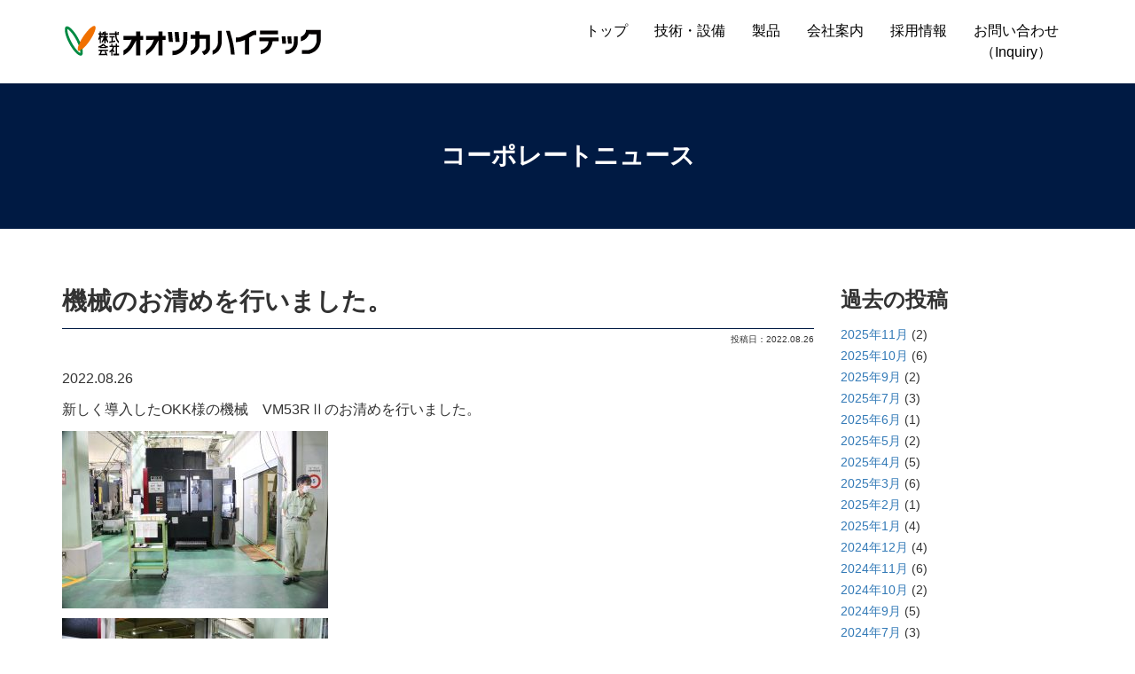

--- FILE ---
content_type: text/html; charset=UTF-8
request_url: https://otsuka-hi-tech.co.jp/2022/08/26/%E6%A9%9F%E6%A2%B0%E3%81%AE%E3%81%8A%E6%B8%85%E3%82%81%E3%82%92%E8%A1%8C%E3%81%84%E3%81%BE%E3%81%97%E3%81%9F%E3%80%82-2/
body_size: 10072
content:

<!DOCTYPE html>
<html lang="ja">
<head prefix="og: http://ogp.me/ns# fb: http://ogp.me/ns/fb# article: http://ogp.me/ns/article#">
<!--fontawsome-->
<script src="https://kit.fontawesome.com/69eb86cd45.js" crossorigin="anonymous"></script>

<!-- Global site tag (gtag.js) - Google Analytics -->
<script async src="https://www.googletagmanager.com/gtag/js?id=UA-133300707-24"></script>
<script>
  window.dataLayer = window.dataLayer || [];
  function gtag(){dataLayer.push(arguments);}
  gtag('js', new Date());

  gtag('config', 'UA-133300707-24');
</script>

	<meta charset="UTF-8">
	<meta name="viewport" content="width=device-width, initial-scale=1.0, maximum-scale=1.0, user-scalable=0" />
	<link rel="pingback" href="https://otsuka-hi-tech.co.jp/otsuka-hi-tech/xmlrpc.php" />
	<!--[if lt IE 9]>
	<script src="https://otsuka-hi-tech.co.jp/otsuka-hi-tech/wp-content/themes/habakiri/js/html5shiv.min.js"></script>
	<![endif]-->
	<title>機械のお清めを行いました。 &#8211; 株式会社オオツカハイテック</title>
<meta name='robots' content='max-image-preview:large' />
	<style>img:is([sizes="auto" i], [sizes^="auto," i]) { contain-intrinsic-size: 3000px 1500px }</style>
	<link rel='dns-prefetch' href='//yubinbango.github.io' />
<link rel='dns-prefetch' href='//fonts.googleapis.com' />
<link rel="alternate" type="application/rss+xml" title="株式会社オオツカハイテック &raquo; フィード" href="https://otsuka-hi-tech.co.jp/feed/" />
<link rel="alternate" type="application/rss+xml" title="株式会社オオツカハイテック &raquo; コメントフィード" href="https://otsuka-hi-tech.co.jp/comments/feed/" />
<script type="text/javascript">
/* <![CDATA[ */
window._wpemojiSettings = {"baseUrl":"https:\/\/s.w.org\/images\/core\/emoji\/16.0.1\/72x72\/","ext":".png","svgUrl":"https:\/\/s.w.org\/images\/core\/emoji\/16.0.1\/svg\/","svgExt":".svg","source":{"concatemoji":"https:\/\/otsuka-hi-tech.co.jp\/otsuka-hi-tech\/wp-includes\/js\/wp-emoji-release.min.js?ver=6.8.3"}};
/*! This file is auto-generated */
!function(s,n){var o,i,e;function c(e){try{var t={supportTests:e,timestamp:(new Date).valueOf()};sessionStorage.setItem(o,JSON.stringify(t))}catch(e){}}function p(e,t,n){e.clearRect(0,0,e.canvas.width,e.canvas.height),e.fillText(t,0,0);var t=new Uint32Array(e.getImageData(0,0,e.canvas.width,e.canvas.height).data),a=(e.clearRect(0,0,e.canvas.width,e.canvas.height),e.fillText(n,0,0),new Uint32Array(e.getImageData(0,0,e.canvas.width,e.canvas.height).data));return t.every(function(e,t){return e===a[t]})}function u(e,t){e.clearRect(0,0,e.canvas.width,e.canvas.height),e.fillText(t,0,0);for(var n=e.getImageData(16,16,1,1),a=0;a<n.data.length;a++)if(0!==n.data[a])return!1;return!0}function f(e,t,n,a){switch(t){case"flag":return n(e,"\ud83c\udff3\ufe0f\u200d\u26a7\ufe0f","\ud83c\udff3\ufe0f\u200b\u26a7\ufe0f")?!1:!n(e,"\ud83c\udde8\ud83c\uddf6","\ud83c\udde8\u200b\ud83c\uddf6")&&!n(e,"\ud83c\udff4\udb40\udc67\udb40\udc62\udb40\udc65\udb40\udc6e\udb40\udc67\udb40\udc7f","\ud83c\udff4\u200b\udb40\udc67\u200b\udb40\udc62\u200b\udb40\udc65\u200b\udb40\udc6e\u200b\udb40\udc67\u200b\udb40\udc7f");case"emoji":return!a(e,"\ud83e\udedf")}return!1}function g(e,t,n,a){var r="undefined"!=typeof WorkerGlobalScope&&self instanceof WorkerGlobalScope?new OffscreenCanvas(300,150):s.createElement("canvas"),o=r.getContext("2d",{willReadFrequently:!0}),i=(o.textBaseline="top",o.font="600 32px Arial",{});return e.forEach(function(e){i[e]=t(o,e,n,a)}),i}function t(e){var t=s.createElement("script");t.src=e,t.defer=!0,s.head.appendChild(t)}"undefined"!=typeof Promise&&(o="wpEmojiSettingsSupports",i=["flag","emoji"],n.supports={everything:!0,everythingExceptFlag:!0},e=new Promise(function(e){s.addEventListener("DOMContentLoaded",e,{once:!0})}),new Promise(function(t){var n=function(){try{var e=JSON.parse(sessionStorage.getItem(o));if("object"==typeof e&&"number"==typeof e.timestamp&&(new Date).valueOf()<e.timestamp+604800&&"object"==typeof e.supportTests)return e.supportTests}catch(e){}return null}();if(!n){if("undefined"!=typeof Worker&&"undefined"!=typeof OffscreenCanvas&&"undefined"!=typeof URL&&URL.createObjectURL&&"undefined"!=typeof Blob)try{var e="postMessage("+g.toString()+"("+[JSON.stringify(i),f.toString(),p.toString(),u.toString()].join(",")+"));",a=new Blob([e],{type:"text/javascript"}),r=new Worker(URL.createObjectURL(a),{name:"wpTestEmojiSupports"});return void(r.onmessage=function(e){c(n=e.data),r.terminate(),t(n)})}catch(e){}c(n=g(i,f,p,u))}t(n)}).then(function(e){for(var t in e)n.supports[t]=e[t],n.supports.everything=n.supports.everything&&n.supports[t],"flag"!==t&&(n.supports.everythingExceptFlag=n.supports.everythingExceptFlag&&n.supports[t]);n.supports.everythingExceptFlag=n.supports.everythingExceptFlag&&!n.supports.flag,n.DOMReady=!1,n.readyCallback=function(){n.DOMReady=!0}}).then(function(){return e}).then(function(){var e;n.supports.everything||(n.readyCallback(),(e=n.source||{}).concatemoji?t(e.concatemoji):e.wpemoji&&e.twemoji&&(t(e.twemoji),t(e.wpemoji)))}))}((window,document),window._wpemojiSettings);
/* ]]> */
</script>
<link rel='stylesheet' id='twb-open-sans-css' href='https://fonts.googleapis.com/css?family=Open+Sans%3A300%2C400%2C500%2C600%2C700%2C800&#038;display=swap&#038;ver=6.8.3' type='text/css' media='all' />
<link rel='stylesheet' id='twb-global-css' href='https://otsuka-hi-tech.co.jp/otsuka-hi-tech/wp-content/plugins/slider-wd/booster/assets/css/global.css?ver=1.0.0' type='text/css' media='all' />
<style id='wp-emoji-styles-inline-css' type='text/css'>

	img.wp-smiley, img.emoji {
		display: inline !important;
		border: none !important;
		box-shadow: none !important;
		height: 1em !important;
		width: 1em !important;
		margin: 0 0.07em !important;
		vertical-align: -0.1em !important;
		background: none !important;
		padding: 0 !important;
	}
</style>
<link rel='stylesheet' id='wp-block-library-css' href='https://otsuka-hi-tech.co.jp/otsuka-hi-tech/wp-includes/css/dist/block-library/style.min.css?ver=6.8.3' type='text/css' media='all' />
<style id='classic-theme-styles-inline-css' type='text/css'>
/*! This file is auto-generated */
.wp-block-button__link{color:#fff;background-color:#32373c;border-radius:9999px;box-shadow:none;text-decoration:none;padding:calc(.667em + 2px) calc(1.333em + 2px);font-size:1.125em}.wp-block-file__button{background:#32373c;color:#fff;text-decoration:none}
</style>
<style id='pdfemb-pdf-embedder-viewer-style-inline-css' type='text/css'>
.wp-block-pdfemb-pdf-embedder-viewer{max-width:none}

</style>
<style id='global-styles-inline-css' type='text/css'>
:root{--wp--preset--aspect-ratio--square: 1;--wp--preset--aspect-ratio--4-3: 4/3;--wp--preset--aspect-ratio--3-4: 3/4;--wp--preset--aspect-ratio--3-2: 3/2;--wp--preset--aspect-ratio--2-3: 2/3;--wp--preset--aspect-ratio--16-9: 16/9;--wp--preset--aspect-ratio--9-16: 9/16;--wp--preset--color--black: #000000;--wp--preset--color--cyan-bluish-gray: #abb8c3;--wp--preset--color--white: #ffffff;--wp--preset--color--pale-pink: #f78da7;--wp--preset--color--vivid-red: #cf2e2e;--wp--preset--color--luminous-vivid-orange: #ff6900;--wp--preset--color--luminous-vivid-amber: #fcb900;--wp--preset--color--light-green-cyan: #7bdcb5;--wp--preset--color--vivid-green-cyan: #00d084;--wp--preset--color--pale-cyan-blue: #8ed1fc;--wp--preset--color--vivid-cyan-blue: #0693e3;--wp--preset--color--vivid-purple: #9b51e0;--wp--preset--gradient--vivid-cyan-blue-to-vivid-purple: linear-gradient(135deg,rgba(6,147,227,1) 0%,rgb(155,81,224) 100%);--wp--preset--gradient--light-green-cyan-to-vivid-green-cyan: linear-gradient(135deg,rgb(122,220,180) 0%,rgb(0,208,130) 100%);--wp--preset--gradient--luminous-vivid-amber-to-luminous-vivid-orange: linear-gradient(135deg,rgba(252,185,0,1) 0%,rgba(255,105,0,1) 100%);--wp--preset--gradient--luminous-vivid-orange-to-vivid-red: linear-gradient(135deg,rgba(255,105,0,1) 0%,rgb(207,46,46) 100%);--wp--preset--gradient--very-light-gray-to-cyan-bluish-gray: linear-gradient(135deg,rgb(238,238,238) 0%,rgb(169,184,195) 100%);--wp--preset--gradient--cool-to-warm-spectrum: linear-gradient(135deg,rgb(74,234,220) 0%,rgb(151,120,209) 20%,rgb(207,42,186) 40%,rgb(238,44,130) 60%,rgb(251,105,98) 80%,rgb(254,248,76) 100%);--wp--preset--gradient--blush-light-purple: linear-gradient(135deg,rgb(255,206,236) 0%,rgb(152,150,240) 100%);--wp--preset--gradient--blush-bordeaux: linear-gradient(135deg,rgb(254,205,165) 0%,rgb(254,45,45) 50%,rgb(107,0,62) 100%);--wp--preset--gradient--luminous-dusk: linear-gradient(135deg,rgb(255,203,112) 0%,rgb(199,81,192) 50%,rgb(65,88,208) 100%);--wp--preset--gradient--pale-ocean: linear-gradient(135deg,rgb(255,245,203) 0%,rgb(182,227,212) 50%,rgb(51,167,181) 100%);--wp--preset--gradient--electric-grass: linear-gradient(135deg,rgb(202,248,128) 0%,rgb(113,206,126) 100%);--wp--preset--gradient--midnight: linear-gradient(135deg,rgb(2,3,129) 0%,rgb(40,116,252) 100%);--wp--preset--font-size--small: 13px;--wp--preset--font-size--medium: 20px;--wp--preset--font-size--large: 36px;--wp--preset--font-size--x-large: 42px;--wp--preset--spacing--20: 0.44rem;--wp--preset--spacing--30: 0.67rem;--wp--preset--spacing--40: 1rem;--wp--preset--spacing--50: 1.5rem;--wp--preset--spacing--60: 2.25rem;--wp--preset--spacing--70: 3.38rem;--wp--preset--spacing--80: 5.06rem;--wp--preset--shadow--natural: 6px 6px 9px rgba(0, 0, 0, 0.2);--wp--preset--shadow--deep: 12px 12px 50px rgba(0, 0, 0, 0.4);--wp--preset--shadow--sharp: 6px 6px 0px rgba(0, 0, 0, 0.2);--wp--preset--shadow--outlined: 6px 6px 0px -3px rgba(255, 255, 255, 1), 6px 6px rgba(0, 0, 0, 1);--wp--preset--shadow--crisp: 6px 6px 0px rgba(0, 0, 0, 1);}:where(.is-layout-flex){gap: 0.5em;}:where(.is-layout-grid){gap: 0.5em;}body .is-layout-flex{display: flex;}.is-layout-flex{flex-wrap: wrap;align-items: center;}.is-layout-flex > :is(*, div){margin: 0;}body .is-layout-grid{display: grid;}.is-layout-grid > :is(*, div){margin: 0;}:where(.wp-block-columns.is-layout-flex){gap: 2em;}:where(.wp-block-columns.is-layout-grid){gap: 2em;}:where(.wp-block-post-template.is-layout-flex){gap: 1.25em;}:where(.wp-block-post-template.is-layout-grid){gap: 1.25em;}.has-black-color{color: var(--wp--preset--color--black) !important;}.has-cyan-bluish-gray-color{color: var(--wp--preset--color--cyan-bluish-gray) !important;}.has-white-color{color: var(--wp--preset--color--white) !important;}.has-pale-pink-color{color: var(--wp--preset--color--pale-pink) !important;}.has-vivid-red-color{color: var(--wp--preset--color--vivid-red) !important;}.has-luminous-vivid-orange-color{color: var(--wp--preset--color--luminous-vivid-orange) !important;}.has-luminous-vivid-amber-color{color: var(--wp--preset--color--luminous-vivid-amber) !important;}.has-light-green-cyan-color{color: var(--wp--preset--color--light-green-cyan) !important;}.has-vivid-green-cyan-color{color: var(--wp--preset--color--vivid-green-cyan) !important;}.has-pale-cyan-blue-color{color: var(--wp--preset--color--pale-cyan-blue) !important;}.has-vivid-cyan-blue-color{color: var(--wp--preset--color--vivid-cyan-blue) !important;}.has-vivid-purple-color{color: var(--wp--preset--color--vivid-purple) !important;}.has-black-background-color{background-color: var(--wp--preset--color--black) !important;}.has-cyan-bluish-gray-background-color{background-color: var(--wp--preset--color--cyan-bluish-gray) !important;}.has-white-background-color{background-color: var(--wp--preset--color--white) !important;}.has-pale-pink-background-color{background-color: var(--wp--preset--color--pale-pink) !important;}.has-vivid-red-background-color{background-color: var(--wp--preset--color--vivid-red) !important;}.has-luminous-vivid-orange-background-color{background-color: var(--wp--preset--color--luminous-vivid-orange) !important;}.has-luminous-vivid-amber-background-color{background-color: var(--wp--preset--color--luminous-vivid-amber) !important;}.has-light-green-cyan-background-color{background-color: var(--wp--preset--color--light-green-cyan) !important;}.has-vivid-green-cyan-background-color{background-color: var(--wp--preset--color--vivid-green-cyan) !important;}.has-pale-cyan-blue-background-color{background-color: var(--wp--preset--color--pale-cyan-blue) !important;}.has-vivid-cyan-blue-background-color{background-color: var(--wp--preset--color--vivid-cyan-blue) !important;}.has-vivid-purple-background-color{background-color: var(--wp--preset--color--vivid-purple) !important;}.has-black-border-color{border-color: var(--wp--preset--color--black) !important;}.has-cyan-bluish-gray-border-color{border-color: var(--wp--preset--color--cyan-bluish-gray) !important;}.has-white-border-color{border-color: var(--wp--preset--color--white) !important;}.has-pale-pink-border-color{border-color: var(--wp--preset--color--pale-pink) !important;}.has-vivid-red-border-color{border-color: var(--wp--preset--color--vivid-red) !important;}.has-luminous-vivid-orange-border-color{border-color: var(--wp--preset--color--luminous-vivid-orange) !important;}.has-luminous-vivid-amber-border-color{border-color: var(--wp--preset--color--luminous-vivid-amber) !important;}.has-light-green-cyan-border-color{border-color: var(--wp--preset--color--light-green-cyan) !important;}.has-vivid-green-cyan-border-color{border-color: var(--wp--preset--color--vivid-green-cyan) !important;}.has-pale-cyan-blue-border-color{border-color: var(--wp--preset--color--pale-cyan-blue) !important;}.has-vivid-cyan-blue-border-color{border-color: var(--wp--preset--color--vivid-cyan-blue) !important;}.has-vivid-purple-border-color{border-color: var(--wp--preset--color--vivid-purple) !important;}.has-vivid-cyan-blue-to-vivid-purple-gradient-background{background: var(--wp--preset--gradient--vivid-cyan-blue-to-vivid-purple) !important;}.has-light-green-cyan-to-vivid-green-cyan-gradient-background{background: var(--wp--preset--gradient--light-green-cyan-to-vivid-green-cyan) !important;}.has-luminous-vivid-amber-to-luminous-vivid-orange-gradient-background{background: var(--wp--preset--gradient--luminous-vivid-amber-to-luminous-vivid-orange) !important;}.has-luminous-vivid-orange-to-vivid-red-gradient-background{background: var(--wp--preset--gradient--luminous-vivid-orange-to-vivid-red) !important;}.has-very-light-gray-to-cyan-bluish-gray-gradient-background{background: var(--wp--preset--gradient--very-light-gray-to-cyan-bluish-gray) !important;}.has-cool-to-warm-spectrum-gradient-background{background: var(--wp--preset--gradient--cool-to-warm-spectrum) !important;}.has-blush-light-purple-gradient-background{background: var(--wp--preset--gradient--blush-light-purple) !important;}.has-blush-bordeaux-gradient-background{background: var(--wp--preset--gradient--blush-bordeaux) !important;}.has-luminous-dusk-gradient-background{background: var(--wp--preset--gradient--luminous-dusk) !important;}.has-pale-ocean-gradient-background{background: var(--wp--preset--gradient--pale-ocean) !important;}.has-electric-grass-gradient-background{background: var(--wp--preset--gradient--electric-grass) !important;}.has-midnight-gradient-background{background: var(--wp--preset--gradient--midnight) !important;}.has-small-font-size{font-size: var(--wp--preset--font-size--small) !important;}.has-medium-font-size{font-size: var(--wp--preset--font-size--medium) !important;}.has-large-font-size{font-size: var(--wp--preset--font-size--large) !important;}.has-x-large-font-size{font-size: var(--wp--preset--font-size--x-large) !important;}
:where(.wp-block-post-template.is-layout-flex){gap: 1.25em;}:where(.wp-block-post-template.is-layout-grid){gap: 1.25em;}
:where(.wp-block-columns.is-layout-flex){gap: 2em;}:where(.wp-block-columns.is-layout-grid){gap: 2em;}
:root :where(.wp-block-pullquote){font-size: 1.5em;line-height: 1.6;}
</style>
<link rel='stylesheet' id='contact-form-7-css' href='https://otsuka-hi-tech.co.jp/otsuka-hi-tech/wp-content/plugins/contact-form-7/includes/css/styles.css?ver=6.0' type='text/css' media='all' />
<link rel='stylesheet' id='cf7md_roboto-css' href='//fonts.googleapis.com/css?family=Roboto:400,500' type='text/css' media='all' />
<link rel='stylesheet' id='cf7-material-design-css' href='https://otsuka-hi-tech.co.jp/otsuka-hi-tech/wp-content/plugins/material-design-for-contact-form-7/public/../assets/css/cf7-material-design.css?ver=2.6.4' type='text/css' media='all' />
<link rel='stylesheet' id='wp-pagenavi-css' href='https://otsuka-hi-tech.co.jp/otsuka-hi-tech/wp-content/plugins/wp-pagenavi/pagenavi-css.css?ver=2.70' type='text/css' media='all' />
<link rel='stylesheet' id='parent-style-css' href='https://otsuka-hi-tech.co.jp/otsuka-hi-tech/wp-content/themes/habakiri/style.css?ver=6.8.3' type='text/css' media='all' />
<link rel='stylesheet' id='child-style-css' href='https://otsuka-hi-tech.co.jp/otsuka-hi-tech/wp-content/themes/studioorbiter/style.css?ver=6.8.3' type='text/css' media='all' />
<link rel='stylesheet' id='habakiri-assets-css' href='https://otsuka-hi-tech.co.jp/otsuka-hi-tech/wp-content/themes/habakiri/css/assets.min.css?ver=6.8.3' type='text/css' media='all' />
<link rel='stylesheet' id='habakiri-css' href='https://otsuka-hi-tech.co.jp/otsuka-hi-tech/wp-content/themes/habakiri/style.min.css?ver=20241120164733' type='text/css' media='all' />
<link rel='stylesheet' id='studioorbiter-css' href='https://otsuka-hi-tech.co.jp/otsuka-hi-tech/wp-content/themes/studioorbiter/style.css?ver=20241120164733' type='text/css' media='all' />
<!--n2css--><!--n2js--><script type="text/javascript" src="https://otsuka-hi-tech.co.jp/otsuka-hi-tech/wp-includes/js/jquery/jquery.min.js?ver=3.7.1" id="jquery-core-js"></script>
<script type="text/javascript" src="https://otsuka-hi-tech.co.jp/otsuka-hi-tech/wp-includes/js/jquery/jquery-migrate.min.js?ver=3.4.1" id="jquery-migrate-js"></script>
<script type="text/javascript" src="https://otsuka-hi-tech.co.jp/otsuka-hi-tech/wp-content/plugins/slider-wd/booster/assets/js/circle-progress.js?ver=1.2.2" id="twb-circle-js"></script>
<script type="text/javascript" id="twb-global-js-extra">
/* <![CDATA[ */
var twb = {"nonce":"320a7d297d","ajax_url":"https:\/\/otsuka-hi-tech.co.jp\/otsuka-hi-tech\/wp-admin\/admin-ajax.php","plugin_url":"https:\/\/otsuka-hi-tech.co.jp\/otsuka-hi-tech\/wp-content\/plugins\/slider-wd\/booster","href":"https:\/\/otsuka-hi-tech.co.jp\/otsuka-hi-tech\/wp-admin\/admin.php?page=twb_slider_wd"};
var twb = {"nonce":"320a7d297d","ajax_url":"https:\/\/otsuka-hi-tech.co.jp\/otsuka-hi-tech\/wp-admin\/admin-ajax.php","plugin_url":"https:\/\/otsuka-hi-tech.co.jp\/otsuka-hi-tech\/wp-content\/plugins\/slider-wd\/booster","href":"https:\/\/otsuka-hi-tech.co.jp\/otsuka-hi-tech\/wp-admin\/admin.php?page=twb_slider_wd"};
/* ]]> */
</script>
<script type="text/javascript" src="https://otsuka-hi-tech.co.jp/otsuka-hi-tech/wp-content/plugins/slider-wd/booster/assets/js/global.js?ver=1.0.0" id="twb-global-js"></script>
<script type="text/javascript" src="https://otsuka-hi-tech.co.jp/otsuka-hi-tech/wp-content/themes/habakiri/js/movie.js?ver=6.8.3" id="movie-script-js"></script>
<link rel="https://api.w.org/" href="https://otsuka-hi-tech.co.jp/wp-json/" /><link rel="alternate" title="JSON" type="application/json" href="https://otsuka-hi-tech.co.jp/wp-json/wp/v2/posts/5806" /><link rel="EditURI" type="application/rsd+xml" title="RSD" href="https://otsuka-hi-tech.co.jp/otsuka-hi-tech/xmlrpc.php?rsd" />
<meta name="generator" content="WordPress 6.8.3" />
<link rel="canonical" href="https://otsuka-hi-tech.co.jp/2022/08/26/%e6%a9%9f%e6%a2%b0%e3%81%ae%e3%81%8a%e6%b8%85%e3%82%81%e3%82%92%e8%a1%8c%e3%81%84%e3%81%be%e3%81%97%e3%81%9f%e3%80%82-2/" />
<link rel='shortlink' href='https://otsuka-hi-tech.co.jp/?p=5806' />
<link rel="alternate" title="oEmbed (JSON)" type="application/json+oembed" href="https://otsuka-hi-tech.co.jp/wp-json/oembed/1.0/embed?url=https%3A%2F%2Fotsuka-hi-tech.co.jp%2F2022%2F08%2F26%2F%25e6%25a9%259f%25e6%25a2%25b0%25e3%2581%25ae%25e3%2581%258a%25e6%25b8%2585%25e3%2582%2581%25e3%2582%2592%25e8%25a1%258c%25e3%2581%2584%25e3%2581%25be%25e3%2581%2597%25e3%2581%259f%25e3%2580%2582-2%2F" />
<link rel="alternate" title="oEmbed (XML)" type="text/xml+oembed" href="https://otsuka-hi-tech.co.jp/wp-json/oembed/1.0/embed?url=https%3A%2F%2Fotsuka-hi-tech.co.jp%2F2022%2F08%2F26%2F%25e6%25a9%259f%25e6%25a2%25b0%25e3%2581%25ae%25e3%2581%258a%25e6%25b8%2585%25e3%2582%2581%25e3%2582%2592%25e8%25a1%258c%25e3%2581%2584%25e3%2581%25be%25e3%2581%2597%25e3%2581%259f%25e3%2580%2582-2%2F&#038;format=xml" />
		<style>
		/* Safari 6.1+ (10.0 is the latest version of Safari at this time) */
		@media (max-width: 991px) and (min-color-index: 0) and (-webkit-min-device-pixel-ratio: 0) { @media () {
			display: block !important;
			.header__col {
				width: 100%;
			}
		}}
		</style>
		<style>a{color:#337ab7}a:focus,a:active,a:hover{color:#23527c}.site-branding a{color:#000}.responsive-nav a{color:#000;font-size:16px}.responsive-nav a small{color:#000000;font-size:10px}.responsive-nav a:hover small,.responsive-nav a:active small,.responsive-nav .current-menu-item small,.responsive-nav .current-menu-ancestor small,.responsive-nav .current-menu-parent small,.responsive-nav .current_page_item small,.responsive-nav .current_page_parent small{color:#ffffff}.responsive-nav .menu>.menu-item>a,.header--transparency.header--fixed--is_scrolled .responsive-nav .menu>.menu-item>a{background-color:transparent;padding:23px 15px}.responsive-nav .menu>.menu-item>a:hover,.responsive-nav .menu>.menu-item>a:active,.responsive-nav .menu>.current-menu-item>a,.responsive-nav .menu>.current-menu-ancestor>a,.responsive-nav .menu>.current-menu-parent>a,.responsive-nav .menu>.current_page_item>a,.responsive-nav .menu>.current_page_parent>a,.header--transparency.header--fixed--is_scrolled .responsive-nav .menu>.menu-item>a:hover,.header--transparency.header--fixed--is_scrolled .responsive-nav .menu>.menu-item>a:active,.header--transparency.header--fixed--is_scrolled .responsive-nav .menu>.current-menu-item>a,.header--transparency.header--fixed--is_scrolled .responsive-nav .menu>.current-menu-ancestor>a,.header--transparency.header--fixed--is_scrolled .responsive-nav .menu>.current-menu-parent>a,.header--transparency.header--fixed--is_scrolled .responsive-nav .menu>.current_page_item>a,.header--transparency.header--fixed--is_scrolled .responsive-nav .menu>.current_page_parent>a{background-color:transparent;color:#337ab7}.responsive-nav .sub-menu a{background-color:#ffffff;color:#000000}.responsive-nav .sub-menu a:hover,.responsive-nav .sub-menu a:active,.responsive-nav .sub-menu .current-menu-item a,.responsive-nav .sub-menu .current-menu-ancestor a,.responsive-nav .sub-menu .current-menu-parent a,.responsive-nav .sub-menu .current_page_item a,.responsive-nav .sub-menu .current_page_parent a{background-color:#ffffff;color:#337ab7}.off-canvas-nav{font-size:12px}.responsive-nav,.header--transparency.header--fixed--is_scrolled .responsive-nav{background-color:transparent}#responsive-btn{background-color:transparent;border-color:#eee;color:#000}#responsive-btn:hover{background-color:#f5f5f5;border-color:#eee;color:#000}.habakiri-slider__transparent-layer{background-color:rgba( 0,0,0, 0.1 )}.page-header{background-color:#001a43;color:#fff}.pagination>li>a{color:#337ab7}.pagination>li>span{background-color:#337ab7;border-color:#337ab7}.pagination>li>a:focus,.pagination>li>a:hover,.pagination>li>span:focus,.pagination>li>span:hover{color:#23527c}.header{background-color:#fff}.header--transparency.header--fixed--is_scrolled{background-color:#fff !important}.footer{background-color:#111113}.footer-widget-area a{color:#777}.footer-widget-area,.footer-widget-area .widget_calendar #wp-calendar caption{color:#ffffff}.footer-widget-area .widget_calendar #wp-calendar,.footer-widget-area .widget_calendar #wp-calendar *{border-color:#ffffff}@media(min-width:992px){.responsive-nav{display:block}.off-canvas-nav,#responsive-btn{display:none !important}.header--2row{padding-bottom:0}.header--2row .header__col,.header--center .header__col{display:block}.header--2row .responsive-nav,.header--center .responsive-nav{margin-right:-1000px;margin-left:-1000px;padding-right:1000px;padding-left:1000px}.header--2row .site-branding,.header--center .site-branding{padding-bottom:0}.header--center .site-branding{text-align:center}}</style><link rel="icon" href="https://otsuka-hi-tech.co.jp/otsuka-hi-tech/wp-content/uploads/2018/12/cropped-cropped-favicon-32x32.png" sizes="32x32" />
<link rel="icon" href="https://otsuka-hi-tech.co.jp/otsuka-hi-tech/wp-content/uploads/2018/12/cropped-cropped-favicon-192x192.png" sizes="192x192" />
<link rel="apple-touch-icon" href="https://otsuka-hi-tech.co.jp/otsuka-hi-tech/wp-content/uploads/2018/12/cropped-cropped-favicon-180x180.png" />
<meta name="msapplication-TileImage" content="https://otsuka-hi-tech.co.jp/otsuka-hi-tech/wp-content/uploads/2018/12/cropped-cropped-favicon-270x270.png" />

<link href="https://fonts.googleapis.com/css?family=Noto+Serif+JP:600" rel="stylesheet">

</head>

<body class="wp-singular post-template-default single single-post postid-5806 single-format-standard wp-theme-habakiri wp-child-theme-studioorbiter blog-template-single-right-sidebar">

<div id="container">
		<header id="header" class="header header--default header--fixed">
				<div class="container">
			<div class="row header__content">
				<div class="col-xs-10 col-md-4 header__col">
					
<div class="site-branding">
	<h1 class="site-branding__heading">
		<a href="https://otsuka-hi-tech.co.jp/" rel="home"><img src="https://otsuka-hi-tech.co.jp/otsuka-hi-tech/wp-content/uploads/2019/10/logo.png" alt="株式会社オオツカハイテック" class="site-branding__logo" /></a>	</h1>
<!-- end .site-branding --></div>
				<!-- end .header__col --></div>
				<div class="col-xs-2 col-md-8 header__col global-nav-wrapper clearfix">
					
<nav class="global-nav js-responsive-nav nav--hide" role="navigation">
	<div class="menu-g-navi-container"><ul id="menu-g-navi" class="menu"><li id="menu-item-7000" class="menu-item menu-item-type-post_type menu-item-object-page menu-item-home menu-item-7000"><a href="https://otsuka-hi-tech.co.jp/">トップ</a></li>
<li id="menu-item-7005" class="menu-item menu-item-type-post_type menu-item-object-page menu-item-has-children menu-item-7005"><a href="https://otsuka-hi-tech.co.jp/technology/">技術・設備</a>
<ul class="sub-menu">
	<li id="menu-item-8023" class="menu-item menu-item-type-post_type menu-item-object-page menu-item-8023"><a href="https://otsuka-hi-tech.co.jp/technology/cvg-13/">超大型立形研削盤CVG-13【φ1500特別仕様】</a></li>
	<li id="menu-item-7003" class="menu-item menu-item-type-post_type menu-item-object-page menu-item-7003"><a href="https://otsuka-hi-tech.co.jp/sainokunifactory-2/">彩の国工場</a></li>
</ul>
</li>
<li id="menu-item-8846" class="menu-item menu-item-type-custom menu-item-object-custom menu-item-8846"><a href="/product/">製品</a></li>
<li id="menu-item-7002" class="menu-item menu-item-type-post_type menu-item-object-page menu-item-7002"><a href="https://otsuka-hi-tech.co.jp/company/">会社案内</a></li>
<li id="menu-item-7006" class="menu-item menu-item-type-custom menu-item-object-custom menu-item-7006"><a href="/otsuka-rec/">採用情報</a></li>
<li id="menu-item-7001" class="menu-item menu-item-type-post_type menu-item-object-page menu-item-7001"><a href="https://otsuka-hi-tech.co.jp/contact/">お問い合わせ<br>（Inquiry）</a></li>
</ul></div><!-- end .global-nav --></nav>
					<div id="responsive-btn"></div>
				<!-- end .header__col --></div>
			<!-- end .row --></div>
		<!-- end .container --></div>
			<!-- end #header --></header>
	<div id="contents">
		<div class="page-header text-center ">
	<div class="container">
		<h1 class="page-header__title ">コーポレートニュース</h1>
	</div>
</div><!-- end .page-header -->

<div id="single_page" class="sub-page-contents">
    <div class="container">
        <div class="row">
            <div class="col-md-9  col-xs-12">
                <main id="main" role="main">
                    <div class="contents_box">
                        <div class="post_title">
                            <h2>機械のお清めを行いました。</h2>
                        </div>
                        <div class="post_date">
							投稿日：2022.08.26						</div>
                        <div class="contents_text mb60">
                            <p>2022.08.26</p>
<p>新しく導入したOKK様の機械　VM53RⅡのお清めを行いました。</p>
<p><img fetchpriority="high" decoding="async" class="alignnone size-medium wp-image-5807" src="https://otsuka-hi-tech.co.jp/otsuka-hi-tech/wp-content/uploads/2023/02/IMG_3413-300x200.jpg" alt="" width="300" height="200" /></p>
<p><img decoding="async" class="alignnone size-medium wp-image-5808" src="https://otsuka-hi-tech.co.jp/otsuka-hi-tech/wp-content/uploads/2023/02/IMG_3416-300x200.jpg" alt="" width="300" height="200" /></p>
<p><img decoding="async" class="alignnone size-medium wp-image-5809" src="https://otsuka-hi-tech.co.jp/otsuka-hi-tech/wp-content/uploads/2023/02/IMG_3425-300x200.jpg" alt="" width="300" height="200" /></p>
<!--本文表示-->
                        </div>
                    </div>

                    <div class="next_prev">
                                                    <div class="prev_button">
                                <img src="/otsuka-hi-tech/wp-content/themes/studioorbiter/img/angle-left-solid.svg" alt="前の記事"> <a href="https://otsuka-hi-tech.co.jp/2022/08/05/%e3%82%aa%e3%83%bc%e3%82%af%e3%83%9e%e3%80%80mb-56va%e3%82%92%e5%b0%8e%e5%85%a5%e3%81%97%e3%81%be%e3%81%97%e3%81%9f/" rel="prev">オークマ　MB-56VAを導入しました</a>                            </div>
                                                                            <div class="next_button">
                                <img src="/otsuka-hi-tech/wp-content/themes/studioorbiter/img/angle-right-solid.svg" alt="次の記事"> <a href="https://otsuka-hi-tech.co.jp/2022/09/01/%e6%9c%9f%e9%a6%96%e5%85%a8%e4%bd%93%e6%9c%9d%e7%a4%bc%e3%82%92%e8%a1%8c%e3%81%84%e3%81%be%e3%81%97%e3%81%9f%e3%80%82/" rel="next">期首全体朝礼を行いました。</a>                             </div>
                                            </div>

                    <div class="align_center">
                        <a href="javascript:void(0);" onclick="window.history.back();" class="arrow_button">前のページに戻る</a>
                    </div>
                </main><!-- end #main -->
            </div>
			<div class="col-md-3 col-xs-12">
				<h3>過去の投稿</h3>
				<ul class="sidebar_list">
						<li><a href='https://otsuka-hi-tech.co.jp/2025/11/'>2025年11月</a>&nbsp;(2)</li>
	<li><a href='https://otsuka-hi-tech.co.jp/2025/10/'>2025年10月</a>&nbsp;(6)</li>
	<li><a href='https://otsuka-hi-tech.co.jp/2025/09/'>2025年9月</a>&nbsp;(2)</li>
	<li><a href='https://otsuka-hi-tech.co.jp/2025/07/'>2025年7月</a>&nbsp;(3)</li>
	<li><a href='https://otsuka-hi-tech.co.jp/2025/06/'>2025年6月</a>&nbsp;(1)</li>
	<li><a href='https://otsuka-hi-tech.co.jp/2025/05/'>2025年5月</a>&nbsp;(2)</li>
	<li><a href='https://otsuka-hi-tech.co.jp/2025/04/'>2025年4月</a>&nbsp;(5)</li>
	<li><a href='https://otsuka-hi-tech.co.jp/2025/03/'>2025年3月</a>&nbsp;(6)</li>
	<li><a href='https://otsuka-hi-tech.co.jp/2025/02/'>2025年2月</a>&nbsp;(1)</li>
	<li><a href='https://otsuka-hi-tech.co.jp/2025/01/'>2025年1月</a>&nbsp;(4)</li>
	<li><a href='https://otsuka-hi-tech.co.jp/2024/12/'>2024年12月</a>&nbsp;(4)</li>
	<li><a href='https://otsuka-hi-tech.co.jp/2024/11/'>2024年11月</a>&nbsp;(6)</li>
	<li><a href='https://otsuka-hi-tech.co.jp/2024/10/'>2024年10月</a>&nbsp;(2)</li>
	<li><a href='https://otsuka-hi-tech.co.jp/2024/09/'>2024年9月</a>&nbsp;(5)</li>
	<li><a href='https://otsuka-hi-tech.co.jp/2024/07/'>2024年7月</a>&nbsp;(3)</li>
	<li><a href='https://otsuka-hi-tech.co.jp/2024/06/'>2024年6月</a>&nbsp;(1)</li>
	<li><a href='https://otsuka-hi-tech.co.jp/2024/05/'>2024年5月</a>&nbsp;(3)</li>
	<li><a href='https://otsuka-hi-tech.co.jp/2024/04/'>2024年4月</a>&nbsp;(2)</li>
	<li><a href='https://otsuka-hi-tech.co.jp/2024/03/'>2024年3月</a>&nbsp;(4)</li>
	<li><a href='https://otsuka-hi-tech.co.jp/2024/02/'>2024年2月</a>&nbsp;(2)</li>
	<li><a href='https://otsuka-hi-tech.co.jp/2024/01/'>2024年1月</a>&nbsp;(2)</li>
	<li><a href='https://otsuka-hi-tech.co.jp/2023/12/'>2023年12月</a>&nbsp;(2)</li>
	<li><a href='https://otsuka-hi-tech.co.jp/2023/11/'>2023年11月</a>&nbsp;(2)</li>
	<li><a href='https://otsuka-hi-tech.co.jp/2023/10/'>2023年10月</a>&nbsp;(2)</li>
				</ul>
				<div class="align_center">
					<a href="/news/" class="arrow_button">ニュース一覧を見る</a>
				</div>
			</div><!-- end .sub-page-contents -->
        </div>
    </div>
</div>

			<!-- end #contents --></div>
	<footer id="footer" class="footer">
				
				<div class="footer-widget-area">
			<div class="container">
				<div class="row">
					<div id="custom_html-2" class="widget_text col-md-4 widget footer-widget widget_custom_html"><h2 class="footer-widget__title">株式会社オオツカハイテック</h2>
<div class="textwidget custom-html-widget">[ 本社・工場 ]<br>
〒365-0012 埼玉県鴻巣市上会下626<br>
<a href="https://goo.gl/maps/eL1V447UVF62" target="_blank">[Google Map]</a><br>
TEL.048-569-2711　FAX.048-569-2788<br>
[ 大阪営業所 ]<br>
〒532-0004 大阪府大阪市淀川区西宮原3-2-1<br>
第２日研ビジネスマンション101<br>
<a href="https://goo.gl/maps/V81Sp1MajN52" target="_blank">[Google Map]</a><br>
TEL.06-6393-1030　FAX.06-6393-1070<br></div></div><div id="custom_html-3" class="widget_text col-md-4 widget footer-widget widget_custom_html"><div class="textwidget custom-html-widget">[ 名古屋営業所 ]<br>
〒452-0833 愛知県名古屋市西区山木2-108<br>
コスモハイツ1F<br>
<a href="https://goo.gl/maps/R1AHRD4npkJ2" target="_blank">[Google Map]</a><br>
TEL.052-501-7271　FAX.052-908-7825<br>
[ 北陸営業所 ]<br>
〒921-8831 石川県野々市市下林4-534<br>
オフィスナカムラ<br>
<a href="https://goo.gl/maps/BGK2xkDNh482" target="_blank">[Google Map]</a><br>
TEL.076-294-3115　FAX.076-294-3103</div></div><div id="custom_html-4" class="widget_text col-md-4 widget footer-widget widget_custom_html"><div class="textwidget custom-html-widget"><img src="/otsuka-hi-tech/wp-content/uploads/2018/11/map_white.png" height="250" width="250"></div></div>				<!-- end .row --></div>
			<!-- end .container --></div>
		<!-- end .footer-widget-area --></div>
		
		
		<div class="copyright">
			<div class="container">
<p>©︎2018 Otsuka-hi-tech Co.,Ltd.</p>
				<!--Habakiri theme by <a href="http://2inc.org" target="_blank">モンキーレンチ</a>&nbsp;Powered by <a href="http://wordpress.org/" target="_blank">WordPress</a>-->
			<!-- end .container --></div>
		<!-- end .copyright --></div>
			<!-- end #footer --></footer>
<!-- end #container --></div>
<script type="speculationrules">
{"prefetch":[{"source":"document","where":{"and":[{"href_matches":"\/*"},{"not":{"href_matches":["\/otsuka-hi-tech\/wp-*.php","\/otsuka-hi-tech\/wp-admin\/*","\/otsuka-hi-tech\/wp-content\/uploads\/*","\/otsuka-hi-tech\/wp-content\/*","\/otsuka-hi-tech\/wp-content\/plugins\/*","\/otsuka-hi-tech\/wp-content\/themes\/studioorbiter\/*","\/otsuka-hi-tech\/wp-content\/themes\/habakiri\/*","\/*\\?(.+)"]}},{"not":{"selector_matches":"a[rel~=\"nofollow\"]"}},{"not":{"selector_matches":".no-prefetch, .no-prefetch a"}}]},"eagerness":"conservative"}]}
</script>
		<script>
		jQuery( function( $ ) {
			$( '.js-responsive-nav' ).responsive_nav( {
				direction: 'right'
			} );
		} );
		</script>
		<script type="text/javascript" src="https://yubinbango.github.io/yubinbango/yubinbango.js" id="yubinbango-js"></script>
<script type="text/javascript" src="https://otsuka-hi-tech.co.jp/otsuka-hi-tech/wp-includes/js/dist/hooks.min.js?ver=4d63a3d491d11ffd8ac6" id="wp-hooks-js"></script>
<script type="text/javascript" src="https://otsuka-hi-tech.co.jp/otsuka-hi-tech/wp-includes/js/dist/i18n.min.js?ver=5e580eb46a90c2b997e6" id="wp-i18n-js"></script>
<script type="text/javascript" id="wp-i18n-js-after">
/* <![CDATA[ */
wp.i18n.setLocaleData( { 'text direction\u0004ltr': [ 'ltr' ] } );
wp.i18n.setLocaleData( { 'text direction\u0004ltr': [ 'ltr' ] } );
/* ]]> */
</script>
<script type="text/javascript" src="https://otsuka-hi-tech.co.jp/otsuka-hi-tech/wp-content/plugins/contact-form-7/includes/swv/js/index.js?ver=6.0" id="swv-js"></script>
<script type="text/javascript" id="contact-form-7-js-translations">
/* <![CDATA[ */
( function( domain, translations ) {
	var localeData = translations.locale_data[ domain ] || translations.locale_data.messages;
	localeData[""].domain = domain;
	wp.i18n.setLocaleData( localeData, domain );
} )( "contact-form-7", {"translation-revision-date":"2024-11-05 02:21:01+0000","generator":"GlotPress\/4.0.1","domain":"messages","locale_data":{"messages":{"":{"domain":"messages","plural-forms":"nplurals=1; plural=0;","lang":"ja_JP"},"This contact form is placed in the wrong place.":["\u3053\u306e\u30b3\u30f3\u30bf\u30af\u30c8\u30d5\u30a9\u30fc\u30e0\u306f\u9593\u9055\u3063\u305f\u4f4d\u7f6e\u306b\u7f6e\u304b\u308c\u3066\u3044\u307e\u3059\u3002"],"Error:":["\u30a8\u30e9\u30fc:"]}},"comment":{"reference":"includes\/js\/index.js"}} );
/* ]]> */
</script>
<script type="text/javascript" id="contact-form-7-js-before">
/* <![CDATA[ */
var wpcf7 = {
    "api": {
        "root": "https:\/\/otsuka-hi-tech.co.jp\/wp-json\/",
        "namespace": "contact-form-7\/v1"
    }
};
/* ]]> */
</script>
<script type="text/javascript" src="https://otsuka-hi-tech.co.jp/otsuka-hi-tech/wp-content/plugins/contact-form-7/includes/js/index.js?ver=6.0" id="contact-form-7-js"></script>
<script type="text/javascript" src="https://otsuka-hi-tech.co.jp/otsuka-hi-tech/wp-content/plugins/material-design-for-contact-form-7/public/../assets/js/lib/autosize.min.js?ver=1.0" id="autosize-js"></script>
<script type="text/javascript" src="https://otsuka-hi-tech.co.jp/otsuka-hi-tech/wp-content/plugins/material-design-for-contact-form-7/public/../assets/js/cf7-material-design-bundle.js?ver=2.6.4" id="cf7-material-design-js"></script>
<script type="text/javascript" src="https://otsuka-hi-tech.co.jp/otsuka-hi-tech/wp-content/themes/habakiri/js/app.min.js?ver=6.8.3" id="habakiri-js"></script>
</body>
</html>


--- FILE ---
content_type: text/css
request_url: https://otsuka-hi-tech.co.jp/otsuka-hi-tech/wp-content/themes/studioorbiter/style.css?ver=6.8.3
body_size: 3448
content:
Theme Name: studioorbiter
Template: habakiri
*/

@import url('../habakiri/style.css');

/*------------------------------------------------------------------------------*/
/* 投稿　シングルページ */
/*------------------------------------------------------------------------------*/
#single_page .contents_box {
	margin: 0px auto 30px;
	max-width: none;
	min-height: 40vh;
}

#single_page .post_title {
	border-bottom: 1px solid #001a43;
	margin-bottom: 0px;
}
#single_page .post_date {
	font-size: 10px;
	text-align: right;
	margin-bottom: 2em;
}

.contents_text {
	overflow-wrap: anywhere;
}

.next_prev {
	display: grid;
	grid-template-columns: repeat(auto-fill,45%);
	grid-template-rows: auto;
	grid-gap: 15px;
	justify-content: center;
	padding: 0px 0px 60px;
}

.next_button, .prev_button {
	display: grid;
	place-items: center;
	justify-content: center;
	padding: 10px;
	border: 1px solid;
}
.next_button img, .prev_button img {
	width: 12px;
}

.arrow_button {
	display: block;
	padding: 0.5em 1em;
	margin: 2.0em 0px;
	border: 1px solid;
}

.sidebar_list {
	font-size: 14px;
	list-style: none;
	padding-left: 0px;
}

.post_icon {
	display: inline-flex;
}

.post_icon .news_cate span a {
	top: 4px;
}

.contents_img {
	text-align: center;
	margin-bottom: 30px;
}


.wp-pagenavi {
	padding: 30px 15px;
	text-align: center;
}

.align_center {
	text-align: center;
}

/*------------------------------------------------------------------------------*/
/* 投稿　アーカイブページ */
/*------------------------------------------------------------------------------*/
/*---アーカイブ共通---*/

/*日付カテゴリ等横並び*/
.post_info {
	display: flex;
	white-space: nowrap;
}
#news_acv .post_info {
	padding: 0.5em;
	background: #eee;
	border-radius: 2px;
}

.post_title {
	text-align: left;
	font-weight: 600;
	line-height: 1.0em;
}

.file_li {
	margin-bottom: 1.0em;
}

@media screen and (max-width: 990px) {
	.post_info {
		display: block;
		white-space: inherit;
	}
	.post_date {
		margin-bottom: 0.5em;
	}
	.post_title {
		line-height: 1.5em;
	}
}

/*本文概要表示*/
.post_excerpt {
	font-size: 14px;
}


/*カテゴリアイコン*/
.post-categories {
	display: flex;
	gap: 8px;
	list-style: none;
	padding: 0px;
}

.category_icon a {
	display: block;
	font-size: 12px;
	line-height: 16px;
	padding: 2px 8px;
	text-decoration: none;
	color: #fff;
	background: #001a43;
	border: 1px solid #001a43;
	transition: all 0.1s;
}
.category_icon a:hover {
    color: #001a43;
    background: #fff;
}

/*アコーディオン展開ボタン*/
.acd_button {
	display: block;
	width: auto;
	text-align: center;
	border: 1px solid rgba(0, 0, 0, .2);
}
.acd_button:hover {
	cursor: pointer;
}

@media screen and (max-width: 699px) {
	.term_title_h {
		font-size: 1.8em;
	}
}
@media screen and (max-width: 599px) {
	.term_title_h {
		font-size: 1.2em;
	}
}


#archive_page .post_card {
	display: flex;
	gap: 15px;
	margin: 0px auto 15px;
}
#archive_page .post_card h3 {
	font-size: 1.2em;
	margin: 0px 0px 0.5em;
}
#archive_page .post_img {
	display: grid;
	flex-basis: 30%;
	justify-items: center;
	align-items: center;
}

#archive_page .post_date {
	margin: 0px 8px 8px 0px;
}
#archive_page .post_caption {
	flex-basis: 70%;
}

@media screen and (max-width: 599px) {
	#archive_page .post_card {
		display: block;
	}
}


/*---カードアーカイブ3カラム折り返し配置---*/
.post_outer {
	display: grid;
	grid-template-columns: repeat(auto-fill,30%);
	grid-template-rows: auto;
	grid-gap: 15px;
	justify-content: center;
	padding: 0px 0px 60px;
}

.post_card {
	border: 1px solid #eee;
	padding: 15px 15px 30px;
	border-radius: 4px;
}


/*---カードアーカイブ縦1カラム配置---*/
.post_sideby_card {
	display: flex;
	margin-bottom: 30px;
	background: #fff;
	border-radius: 8px;
}

.img_post_sideby_card {
	text-align: center;
	flex-basis: 30%;
	display: grid;
	place-items: center;
	padding: 15px;
}

.contents_post_sideby_card {
	flex-basis: 70%;
	padding: 15px;
}

/*---カードアーカイブ縦1カラム配置画像無し---*/
.post_noimage {
	background: #fff;
	margin-bottom: 15px;
	overflow-x: scroll;
}
.post_noimage_li {
	font-size: 1.3em;
	padding: 0.5em 0em;
	margin-bottom: 0.4em;
	border-bottom: 3px dotted #ccc;
}

@media screen and (max-width: 919px) {
	.post_outer {
		grid-template-columns: repeat(auto-fill,45%);
	}
}
@media screen and (max-width: 699px) {
	.post_outer {
		grid-template-columns: repeat(auto-fill,100%);
	}
	.img_post_sideby_card {
		text-align: center;
		flex-basis: 40%;
		display: grid;
		place-items: center;
	}
	.contents_post_sideby_card {
		flex-basis: 60%;
	}
}
@media screen and (max-width: 599px) {
	.post_sideby_card {
		display: block;
	}
	.contents_post_sideby_card {
		padding: 0px 15px 30px 15px;
	}
	.post_noimage_li {
		font-size: 1.0em;
	}
}


#cf7md-form .mdc-text-field .mdc-floating-label {
    font-size: 18px;
	line-height: 1em;
}

/*------------------------------------------------------------------------------*/
/* テーマ追加cssの内容 20230928作業時に追記 */
/*------------------------------------------------------------------------------*/
body{
	font-size: 16px;
  line-height:1.5em;
}

/*------- 文字 --------*/
.text_cen{
	text-align:center;
}

.text_r{
	text-align: right;
}

.size_l{
	font-size: 1.4em;
}

.notoserif {font-family: 'Noto Serif JP', sans-serif;}


/*------- 余白--------*/
.mb10{margin-bottom: 10px;}
.mb20{margin-bottom: 20px;}
.mb30{margin-bottom: 30px;}
.mb40{margin-bottom: 40px;}
.mb50{margin-bottom: 50px;}
.mb60{margin-bottom: 60px;}
.mb70{margin-bottom: 70px;}
.mb80{margin-bottom: 80px;}
.mb90{margin-bottom: 90px;}
.mb100{margin-bottom: 100px;}


/*------- 背景 -------*/
.bg_A{
 background:#001a43;
	color: #fff;
 padding: 4em 0 4em;
}

.bg_B{
 padding: 4em 0 4em;
}

.sougyou60{
	background: #f9f9f9;
	padding: 4em 0 4em;
}

.bg_C{
	  background: linear-gradient( 135deg, rgba(127, 127, 213,0.6), rgba(134, 168, 231,0.6),rgba(145, 234, 228,0.6)),url(/otsuka-hi-tech/wp-content/uploads/2018/12/company.jpg);
	background-size:cover;
  color: #001a43;
	text-align: center;
  padding: 4em 0 4em;
  height:400px;
	width: 100%;
	display: inline-block;
}

.bg_C .catchcopy{
	margin-top: 2em;
	font-size: 3.5rem;
 font-family: 'Noto Serif JP', sans-serif;
	vertical-align:middle;
	line-height: 1.2em;
}


.bg_grey{
	background:#eee;
 padding: 4em 0 4em;
}

/*------- 見出し -------*/
.page_title{
	text-align: center;
	color: #001a43;
	margin-bottom: 30px;
}
.page_title span{
     position: relative;
     display: inline-block;
     padding: 0 0.5em;
}      
.page_title span::before, h3 span::after{
     position: absolute;
     top: 50%;
     content: '';
     width: 1.5em;
     height: 2px;
     background-color: #001a43;
}
.page_title span::before {left: 100%;}
.page_title span::after { right: 100%;}

h4{
		color: #001a43;
}

.midashi{
	background-color: #001a43;
	color: #fff;
	text-align: center;
	font-size: 2em;
	padding: 5rem;
	letter-spacing: 0.15em;
	font-weight: bold;
	margin-bottom: 6rem;
}

/*------- ボタン -------*/
.btn_A{
	background:  #001a43;
	border: 2px solid #fff;
	color:#fff;
		letter-spacing: 0.1em;
	font-weight: bold;
	padding: 1em;
	margin: 1.5em 0 1em;
	border-radius: 3px;
	text-align:center;
	font-size: 1.2em;
	overflow: hidden;
  -webkit-transition: all 0.3s ease-in-out;
  -o-transition: all 0.3s ease-in-out;
  transition: all 0.3s ease-in-out;
}
.btn_A:hover{
	background: #fff;
	color:#001a43;
}

.btn_B{
	background:  #fff;
	border: 2px solid #001a43;
	color:#001a43;
		letter-spacing: 0.1em;
	font-weight: bold;
	padding: 1em;
	border-radius: 3px;
	text-align:center;
	font-size: 1.2em;
	overflow: hidden;
  -webkit-transition: all 0.3s ease-in-out;
  -o-transition: all 0.3s ease-in-out;
  transition: all 0.3s ease-in-out;
}
.btn_B:hover{
	background: #001a43;
	color:#fff;
}

.fa-arrow-alt-circle-down,
.fa-file-alt,
.fa-paper-plane{
	color: #001a43;
}

.btn_C{
	background:  #fff;
	border: 2px solid #fff;
	color:#001a43;
		letter-spacing: 0.1em;
	font-weight: bold;
	padding: 1.5em;
	margin: 1em 0 1em;
	border-radius: 3px;
	text-align:center;
	font-size: 1.2em;
	overflow: hidden;
  -webkit-transition: all 0.3s ease-in-out;
  -o-transition: all 0.3s ease-in-out;
  transition: all 0.3s ease-in-out;
	 display: inline-block;
  height: 0;
  width: 100%;
  padding-bottom: 100%;
}

.bg_company{
background:url("/otsuka-hi-tech/wp-content/uploads/2018/11/MG_9388.jpg");
}
.bg_company:hover{
	background:linear-gradient( 135deg, rgba(127, 127, 213,0.6), rgba(134, 168, 231,0.6),rgba(145, 234, 228,0.6)),url("/otsuka-hi-tech/wp-content/uploads/2018/11/MG_9388.jpg");
}


.bg_dl{	background:url("/otsuka-hi-tech/wp-content/uploads/2018/11/catalogue01.jpg");
}

.bg_dl:hover{
	background:linear-gradient( 135deg, rgba(127, 127, 213,0.6), rgba(134, 168, 231,0.6),rgba(145, 234, 228,0.6)),url("/otsuka-hi-tech/wp-content/uploads/2018/11/catalogue01.jpg");
}

.bg_catalogu{
 background:url("/otsuka-hi-tech/wp-content/uploads/2018/11/f3d39f77181d8a5e41a9af52db5d244c_s.jpg");
}

.bg_catalogu:hover{
	background:linear-gradient( 135deg, rgba(127, 127, 213,0.6), rgba(134, 168, 231,0.6),rgba(145, 234, 228,0.6)),url("/otsuka-hi-tech/wp-content/uploads/2018/11/f3d39f77181d8a5e41a9af52db5d244c_s.jpg");
}

.bg_contact{	background:url("/otsuka-hi-tech/wp-content/uploads/2018/11/bg_contact.jpg");
}
.bg_contact:hover{
	background:linear-gradient( 135deg, rgba(127, 127, 213,0.6), rgba(134, 168, 231,0.6),rgba(145, 234, 228,0.6)),url("/otsuka-hi-tech/wp-content/uploads/2018/11/bg_contact.jpg");
}

.btn_D{
	background:  #fda428;
	color:#fff;
	text-align:center;
	margin: 1em 0 1em;
	padding: 1em;
	border-radius: 3px;
	font-size: 1.3em;
 margin-bottom: 50px;
	letter-spacing: 0.1em;
	font-weight: bold;
	display: inline;
	 line-height: 160px;
}
.btn_D:hover{
	background:#fda428;
	color:#fff;
	box-shadow: 0px 4px 8px rgba(0, 0, 0, .4);
 transform: scale(1.05,1.05);
}

a:hover { text-decoration: none; }

/*------ 投稿一覧 ------*/
.blog_box{
	overflow:auto;
	width:auto; height:250px;
	padding: 15px;
	border: 1px solid #001a43;
	border-radius: 3px;
}

/*------ 会社案内 ------*/
table.table_company th{
	padding: 1.2em 0em ;
	text-align: center;
	border-bottom: 1px solid #eee;
	border-right: 1px solid #eee;
	background-color: #cfdae6;
}

table.history th{
		padding: 1.2em 0em ;
	text-align: center;
	border-bottom: 1px solid #eee;
	border-right: 1px solid #eee;
		background-color: #cfdae6;
}

table.table_company td,
table.history td{
	padding: 1.2em 0em 1.2em 1em;
		border-bottom: 1px solid #eee;
}

.table_company,
.history{
	margin: 0 auto;
	width:100%;
}

table.machine_spec{
		width: 100%;
}

table.machine_spec tr th,
table.machine_spec tr td{
	font-size: 0.8em;
	padding: 0.2em;
	border: 1px solid #eee;
	text-align:center;
}

.machine_spec td:first-child {
  background: #F1F1F1;
}

@media screen and (max-width: 640px) {
  .machine_spec {
    width: 80%;
  }
  .machine_spec .thead {
    display: none;
  }
  .machine_spec tr {
    width: 100%;
  }
  .machine_spec td {
    display: block;
    text-align: right;
    width: 100%;
  }
  .machine_spec td:first-child {
    font-weight: bold;
    text-align: center;
  }
  .machine_spec td:before {
    content: attr(data-label);
    float: left;
    font-weight: bold;
    margin-right: 10px;
  }
}

/*------ お問い合わせ ------*/
.contact_table{
	margin:0 auto;
	width: 100%;
}

.contact_table tr{
 border-bottom: 1px solid rgba(0, 0, 0, 0.26);
}
.contact_table td{
padding: 0.5em 0.5em;
}

.grey_box{
	padding: 2em;
	background-color: #eee;
	border-radius: 3px;
	margin-bottom: 50px;
}

/*------ カタログ ------*/
.catalog_box {
margin-bottom: 2rem;
}

.btn_download{
	background: #001a43;
	padding: 0.3em;
	text-align: center;
	color: #fff;
	border-radius: 3px;
	margin-bottom: 1rem;
    transition: .5s;
}

.btn_download:hover{
	    box-shadow: 0px 4px 8px rgba(0, 0, 0, .4);
    transform: scale(1.05,1.05);
}

.btn_link{
	background: #001a43;
	padding: 0.3em;
	text-align: center;
	color: #fff;
	border-radius: 3px;
	margin-bottom: 1rem;
}

.btn_link:hover{
	    box-shadow: 0px 4px 8px rgba(0, 0, 0, .4);
    transform: scale(1.05,1.05);
}


/*-----トップページビデオ-----*/
.top_video {
  position: relative;
  width: 100vw;
	width: 100%;
		margin-bottom: 40%;
	max-height: 800px;
}

.top_video #video {   
position: absolute;
top: 0;
left: 0;
right: 0;
bottom: 0;
margin: 0 auto;
	  width: 100vw;
	width: 100%;
}

.main_visual_sp{
 display: none !important;
}

.main_visual_pc{
 display: block !important;
}

@media only screen and (max-width: 700px) {
.main_visual_sp{
 display: block !important;
}
.main_visual_pc{
 display: none !important;
}
}

/*---- フッター ----*/
.copyright{
	color: #fff;
	text-align: center;
}


/*---- サイドバー ----*/
.page-id-11 #sub,
.page-id-13 #sub,
.page-id-15 #sub,
.page-id-19 #sub,
.page-id-31 #sub,
.page-id-345 #sub,
.page-id-1061 #sub{
	display:none;
}


--- FILE ---
content_type: text/css
request_url: https://otsuka-hi-tech.co.jp/otsuka-hi-tech/wp-content/themes/studioorbiter/style.css?ver=20241120164733
body_size: 3448
content:
Theme Name: studioorbiter
Template: habakiri
*/

@import url('../habakiri/style.css');

/*------------------------------------------------------------------------------*/
/* 投稿　シングルページ */
/*------------------------------------------------------------------------------*/
#single_page .contents_box {
	margin: 0px auto 30px;
	max-width: none;
	min-height: 40vh;
}

#single_page .post_title {
	border-bottom: 1px solid #001a43;
	margin-bottom: 0px;
}
#single_page .post_date {
	font-size: 10px;
	text-align: right;
	margin-bottom: 2em;
}

.contents_text {
	overflow-wrap: anywhere;
}

.next_prev {
	display: grid;
	grid-template-columns: repeat(auto-fill,45%);
	grid-template-rows: auto;
	grid-gap: 15px;
	justify-content: center;
	padding: 0px 0px 60px;
}

.next_button, .prev_button {
	display: grid;
	place-items: center;
	justify-content: center;
	padding: 10px;
	border: 1px solid;
}
.next_button img, .prev_button img {
	width: 12px;
}

.arrow_button {
	display: block;
	padding: 0.5em 1em;
	margin: 2.0em 0px;
	border: 1px solid;
}

.sidebar_list {
	font-size: 14px;
	list-style: none;
	padding-left: 0px;
}

.post_icon {
	display: inline-flex;
}

.post_icon .news_cate span a {
	top: 4px;
}

.contents_img {
	text-align: center;
	margin-bottom: 30px;
}


.wp-pagenavi {
	padding: 30px 15px;
	text-align: center;
}

.align_center {
	text-align: center;
}

/*------------------------------------------------------------------------------*/
/* 投稿　アーカイブページ */
/*------------------------------------------------------------------------------*/
/*---アーカイブ共通---*/

/*日付カテゴリ等横並び*/
.post_info {
	display: flex;
	white-space: nowrap;
}
#news_acv .post_info {
	padding: 0.5em;
	background: #eee;
	border-radius: 2px;
}

.post_title {
	text-align: left;
	font-weight: 600;
	line-height: 1.0em;
}

.file_li {
	margin-bottom: 1.0em;
}

@media screen and (max-width: 990px) {
	.post_info {
		display: block;
		white-space: inherit;
	}
	.post_date {
		margin-bottom: 0.5em;
	}
	.post_title {
		line-height: 1.5em;
	}
}

/*本文概要表示*/
.post_excerpt {
	font-size: 14px;
}


/*カテゴリアイコン*/
.post-categories {
	display: flex;
	gap: 8px;
	list-style: none;
	padding: 0px;
}

.category_icon a {
	display: block;
	font-size: 12px;
	line-height: 16px;
	padding: 2px 8px;
	text-decoration: none;
	color: #fff;
	background: #001a43;
	border: 1px solid #001a43;
	transition: all 0.1s;
}
.category_icon a:hover {
    color: #001a43;
    background: #fff;
}

/*アコーディオン展開ボタン*/
.acd_button {
	display: block;
	width: auto;
	text-align: center;
	border: 1px solid rgba(0, 0, 0, .2);
}
.acd_button:hover {
	cursor: pointer;
}

@media screen and (max-width: 699px) {
	.term_title_h {
		font-size: 1.8em;
	}
}
@media screen and (max-width: 599px) {
	.term_title_h {
		font-size: 1.2em;
	}
}


#archive_page .post_card {
	display: flex;
	gap: 15px;
	margin: 0px auto 15px;
}
#archive_page .post_card h3 {
	font-size: 1.2em;
	margin: 0px 0px 0.5em;
}
#archive_page .post_img {
	display: grid;
	flex-basis: 30%;
	justify-items: center;
	align-items: center;
}

#archive_page .post_date {
	margin: 0px 8px 8px 0px;
}
#archive_page .post_caption {
	flex-basis: 70%;
}

@media screen and (max-width: 599px) {
	#archive_page .post_card {
		display: block;
	}
}


/*---カードアーカイブ3カラム折り返し配置---*/
.post_outer {
	display: grid;
	grid-template-columns: repeat(auto-fill,30%);
	grid-template-rows: auto;
	grid-gap: 15px;
	justify-content: center;
	padding: 0px 0px 60px;
}

.post_card {
	border: 1px solid #eee;
	padding: 15px 15px 30px;
	border-radius: 4px;
}


/*---カードアーカイブ縦1カラム配置---*/
.post_sideby_card {
	display: flex;
	margin-bottom: 30px;
	background: #fff;
	border-radius: 8px;
}

.img_post_sideby_card {
	text-align: center;
	flex-basis: 30%;
	display: grid;
	place-items: center;
	padding: 15px;
}

.contents_post_sideby_card {
	flex-basis: 70%;
	padding: 15px;
}

/*---カードアーカイブ縦1カラム配置画像無し---*/
.post_noimage {
	background: #fff;
	margin-bottom: 15px;
	overflow-x: scroll;
}
.post_noimage_li {
	font-size: 1.3em;
	padding: 0.5em 0em;
	margin-bottom: 0.4em;
	border-bottom: 3px dotted #ccc;
}

@media screen and (max-width: 919px) {
	.post_outer {
		grid-template-columns: repeat(auto-fill,45%);
	}
}
@media screen and (max-width: 699px) {
	.post_outer {
		grid-template-columns: repeat(auto-fill,100%);
	}
	.img_post_sideby_card {
		text-align: center;
		flex-basis: 40%;
		display: grid;
		place-items: center;
	}
	.contents_post_sideby_card {
		flex-basis: 60%;
	}
}
@media screen and (max-width: 599px) {
	.post_sideby_card {
		display: block;
	}
	.contents_post_sideby_card {
		padding: 0px 15px 30px 15px;
	}
	.post_noimage_li {
		font-size: 1.0em;
	}
}


#cf7md-form .mdc-text-field .mdc-floating-label {
    font-size: 18px;
	line-height: 1em;
}

/*------------------------------------------------------------------------------*/
/* テーマ追加cssの内容 20230928作業時に追記 */
/*------------------------------------------------------------------------------*/
body{
	font-size: 16px;
  line-height:1.5em;
}

/*------- 文字 --------*/
.text_cen{
	text-align:center;
}

.text_r{
	text-align: right;
}

.size_l{
	font-size: 1.4em;
}

.notoserif {font-family: 'Noto Serif JP', sans-serif;}


/*------- 余白--------*/
.mb10{margin-bottom: 10px;}
.mb20{margin-bottom: 20px;}
.mb30{margin-bottom: 30px;}
.mb40{margin-bottom: 40px;}
.mb50{margin-bottom: 50px;}
.mb60{margin-bottom: 60px;}
.mb70{margin-bottom: 70px;}
.mb80{margin-bottom: 80px;}
.mb90{margin-bottom: 90px;}
.mb100{margin-bottom: 100px;}


/*------- 背景 -------*/
.bg_A{
 background:#001a43;
	color: #fff;
 padding: 4em 0 4em;
}

.bg_B{
 padding: 4em 0 4em;
}

.sougyou60{
	background: #f9f9f9;
	padding: 4em 0 4em;
}

.bg_C{
	  background: linear-gradient( 135deg, rgba(127, 127, 213,0.6), rgba(134, 168, 231,0.6),rgba(145, 234, 228,0.6)),url(/otsuka-hi-tech/wp-content/uploads/2018/12/company.jpg);
	background-size:cover;
  color: #001a43;
	text-align: center;
  padding: 4em 0 4em;
  height:400px;
	width: 100%;
	display: inline-block;
}

.bg_C .catchcopy{
	margin-top: 2em;
	font-size: 3.5rem;
 font-family: 'Noto Serif JP', sans-serif;
	vertical-align:middle;
	line-height: 1.2em;
}


.bg_grey{
	background:#eee;
 padding: 4em 0 4em;
}

/*------- 見出し -------*/
.page_title{
	text-align: center;
	color: #001a43;
	margin-bottom: 30px;
}
.page_title span{
     position: relative;
     display: inline-block;
     padding: 0 0.5em;
}      
.page_title span::before, h3 span::after{
     position: absolute;
     top: 50%;
     content: '';
     width: 1.5em;
     height: 2px;
     background-color: #001a43;
}
.page_title span::before {left: 100%;}
.page_title span::after { right: 100%;}

h4{
		color: #001a43;
}

.midashi{
	background-color: #001a43;
	color: #fff;
	text-align: center;
	font-size: 2em;
	padding: 5rem;
	letter-spacing: 0.15em;
	font-weight: bold;
	margin-bottom: 6rem;
}

/*------- ボタン -------*/
.btn_A{
	background:  #001a43;
	border: 2px solid #fff;
	color:#fff;
		letter-spacing: 0.1em;
	font-weight: bold;
	padding: 1em;
	margin: 1.5em 0 1em;
	border-radius: 3px;
	text-align:center;
	font-size: 1.2em;
	overflow: hidden;
  -webkit-transition: all 0.3s ease-in-out;
  -o-transition: all 0.3s ease-in-out;
  transition: all 0.3s ease-in-out;
}
.btn_A:hover{
	background: #fff;
	color:#001a43;
}

.btn_B{
	background:  #fff;
	border: 2px solid #001a43;
	color:#001a43;
		letter-spacing: 0.1em;
	font-weight: bold;
	padding: 1em;
	border-radius: 3px;
	text-align:center;
	font-size: 1.2em;
	overflow: hidden;
  -webkit-transition: all 0.3s ease-in-out;
  -o-transition: all 0.3s ease-in-out;
  transition: all 0.3s ease-in-out;
}
.btn_B:hover{
	background: #001a43;
	color:#fff;
}

.fa-arrow-alt-circle-down,
.fa-file-alt,
.fa-paper-plane{
	color: #001a43;
}

.btn_C{
	background:  #fff;
	border: 2px solid #fff;
	color:#001a43;
		letter-spacing: 0.1em;
	font-weight: bold;
	padding: 1.5em;
	margin: 1em 0 1em;
	border-radius: 3px;
	text-align:center;
	font-size: 1.2em;
	overflow: hidden;
  -webkit-transition: all 0.3s ease-in-out;
  -o-transition: all 0.3s ease-in-out;
  transition: all 0.3s ease-in-out;
	 display: inline-block;
  height: 0;
  width: 100%;
  padding-bottom: 100%;
}

.bg_company{
background:url("/otsuka-hi-tech/wp-content/uploads/2018/11/MG_9388.jpg");
}
.bg_company:hover{
	background:linear-gradient( 135deg, rgba(127, 127, 213,0.6), rgba(134, 168, 231,0.6),rgba(145, 234, 228,0.6)),url("/otsuka-hi-tech/wp-content/uploads/2018/11/MG_9388.jpg");
}


.bg_dl{	background:url("/otsuka-hi-tech/wp-content/uploads/2018/11/catalogue01.jpg");
}

.bg_dl:hover{
	background:linear-gradient( 135deg, rgba(127, 127, 213,0.6), rgba(134, 168, 231,0.6),rgba(145, 234, 228,0.6)),url("/otsuka-hi-tech/wp-content/uploads/2018/11/catalogue01.jpg");
}

.bg_catalogu{
 background:url("/otsuka-hi-tech/wp-content/uploads/2018/11/f3d39f77181d8a5e41a9af52db5d244c_s.jpg");
}

.bg_catalogu:hover{
	background:linear-gradient( 135deg, rgba(127, 127, 213,0.6), rgba(134, 168, 231,0.6),rgba(145, 234, 228,0.6)),url("/otsuka-hi-tech/wp-content/uploads/2018/11/f3d39f77181d8a5e41a9af52db5d244c_s.jpg");
}

.bg_contact{	background:url("/otsuka-hi-tech/wp-content/uploads/2018/11/bg_contact.jpg");
}
.bg_contact:hover{
	background:linear-gradient( 135deg, rgba(127, 127, 213,0.6), rgba(134, 168, 231,0.6),rgba(145, 234, 228,0.6)),url("/otsuka-hi-tech/wp-content/uploads/2018/11/bg_contact.jpg");
}

.btn_D{
	background:  #fda428;
	color:#fff;
	text-align:center;
	margin: 1em 0 1em;
	padding: 1em;
	border-radius: 3px;
	font-size: 1.3em;
 margin-bottom: 50px;
	letter-spacing: 0.1em;
	font-weight: bold;
	display: inline;
	 line-height: 160px;
}
.btn_D:hover{
	background:#fda428;
	color:#fff;
	box-shadow: 0px 4px 8px rgba(0, 0, 0, .4);
 transform: scale(1.05,1.05);
}

a:hover { text-decoration: none; }

/*------ 投稿一覧 ------*/
.blog_box{
	overflow:auto;
	width:auto; height:250px;
	padding: 15px;
	border: 1px solid #001a43;
	border-radius: 3px;
}

/*------ 会社案内 ------*/
table.table_company th{
	padding: 1.2em 0em ;
	text-align: center;
	border-bottom: 1px solid #eee;
	border-right: 1px solid #eee;
	background-color: #cfdae6;
}

table.history th{
		padding: 1.2em 0em ;
	text-align: center;
	border-bottom: 1px solid #eee;
	border-right: 1px solid #eee;
		background-color: #cfdae6;
}

table.table_company td,
table.history td{
	padding: 1.2em 0em 1.2em 1em;
		border-bottom: 1px solid #eee;
}

.table_company,
.history{
	margin: 0 auto;
	width:100%;
}

table.machine_spec{
		width: 100%;
}

table.machine_spec tr th,
table.machine_spec tr td{
	font-size: 0.8em;
	padding: 0.2em;
	border: 1px solid #eee;
	text-align:center;
}

.machine_spec td:first-child {
  background: #F1F1F1;
}

@media screen and (max-width: 640px) {
  .machine_spec {
    width: 80%;
  }
  .machine_spec .thead {
    display: none;
  }
  .machine_spec tr {
    width: 100%;
  }
  .machine_spec td {
    display: block;
    text-align: right;
    width: 100%;
  }
  .machine_spec td:first-child {
    font-weight: bold;
    text-align: center;
  }
  .machine_spec td:before {
    content: attr(data-label);
    float: left;
    font-weight: bold;
    margin-right: 10px;
  }
}

/*------ お問い合わせ ------*/
.contact_table{
	margin:0 auto;
	width: 100%;
}

.contact_table tr{
 border-bottom: 1px solid rgba(0, 0, 0, 0.26);
}
.contact_table td{
padding: 0.5em 0.5em;
}

.grey_box{
	padding: 2em;
	background-color: #eee;
	border-radius: 3px;
	margin-bottom: 50px;
}

/*------ カタログ ------*/
.catalog_box {
margin-bottom: 2rem;
}

.btn_download{
	background: #001a43;
	padding: 0.3em;
	text-align: center;
	color: #fff;
	border-radius: 3px;
	margin-bottom: 1rem;
    transition: .5s;
}

.btn_download:hover{
	    box-shadow: 0px 4px 8px rgba(0, 0, 0, .4);
    transform: scale(1.05,1.05);
}

.btn_link{
	background: #001a43;
	padding: 0.3em;
	text-align: center;
	color: #fff;
	border-radius: 3px;
	margin-bottom: 1rem;
}

.btn_link:hover{
	    box-shadow: 0px 4px 8px rgba(0, 0, 0, .4);
    transform: scale(1.05,1.05);
}


/*-----トップページビデオ-----*/
.top_video {
  position: relative;
  width: 100vw;
	width: 100%;
		margin-bottom: 40%;
	max-height: 800px;
}

.top_video #video {   
position: absolute;
top: 0;
left: 0;
right: 0;
bottom: 0;
margin: 0 auto;
	  width: 100vw;
	width: 100%;
}

.main_visual_sp{
 display: none !important;
}

.main_visual_pc{
 display: block !important;
}

@media only screen and (max-width: 700px) {
.main_visual_sp{
 display: block !important;
}
.main_visual_pc{
 display: none !important;
}
}

/*---- フッター ----*/
.copyright{
	color: #fff;
	text-align: center;
}


/*---- サイドバー ----*/
.page-id-11 #sub,
.page-id-13 #sub,
.page-id-15 #sub,
.page-id-19 #sub,
.page-id-31 #sub,
.page-id-345 #sub,
.page-id-1061 #sub{
	display:none;
}


--- FILE ---
content_type: application/javascript
request_url: https://otsuka-hi-tech.co.jp/otsuka-hi-tech/wp-content/themes/habakiri/js/movie.js?ver=6.8.3
body_size: 451
content:
/* jQuery(function() {
  var getWindowMovieHeight = function() {
    // ここでブラウザの縦横のサイズを取得します。
    var windowSizeHeight = jQuery(window).outerHeight();
    var windowSizeWidth = jQuery(window).outerWidth();

    // メディアの縦横比に合わせて数値は変更して下さい。(メディアのサイズが width < heightの場合で書いています。逆の場合は演算子を逆にしてください。)
    var windowMovieSizeWidth = windowSizeHeight * 1.92;
    var windowMovieSizeHeight = windowSizeWidth / 1.92;
    var windowMovieSizeWidthLeftMargin = (windowMovieSizeWidth - windowSizeWidth) / 2;

    if (windowMovieSizeHeight < windowSizeHeight) {
      // 横幅のほうが大きくなってしまう場合にだけ反応するようにしています。
      jQuery("#video").css({left: -windowMovieSizeWidthLeftMargin});
    }
  };

  // 以下画面の可変にも対応できるように。
  jQuery(window).on('load', function(){
    getWindowMovieHeight();
  });

  jQuery(window).on('resize', function(){
    getWindowMovieHeight();
  });
}); */
